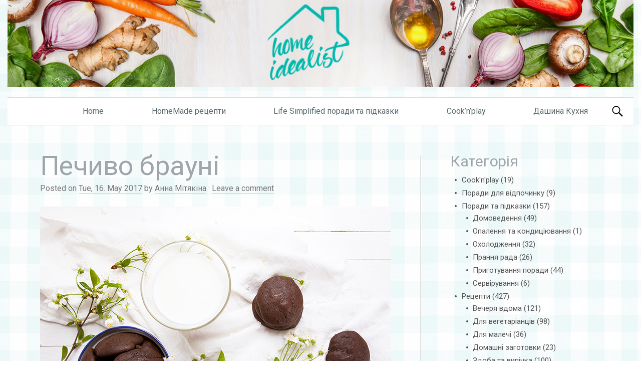

--- FILE ---
content_type: text/html; charset=UTF-8
request_url: http://homeidealist.gorenje.ua/pechivo-brauni/
body_size: 11942
content:
<!DOCTYPE html>
<!--[if IE 8]>
<html class="ie8" lang="en-US" xmlns:og="http://ogp.me/ns#" xmlns:fb="http://ogp.me/ns/fb#">
<![endif]-->
<!--[if !(IE 8) ]><!-->
<html lang="en-US" xmlns:og="http://ogp.me/ns#" xmlns:fb="http://ogp.me/ns/fb#">
<!--<![endif]-->
<head>
<meta charset="UTF-8">
<meta name="viewport" content="width=device-width, initial-scale=1">
<title>Печиво брауні | Home Idealist</title>
<link rel="profile" href="http://gmpg.org/xfn/11">
<link rel="pingback" href="http://homeidealist.gorenje.ua/xmlrpc.php">

<!-- [BEGIN] Metadata added via 'All Meta Tags' plugin by Arthur Gareginyan. -->

<meta name='author' content='frajni.com' />
<!-- [END] Metadata added via 'All Meta Tags' plugin by Arthur Gareginyan. -->

<link rel='dns-prefetch' href='//fonts.googleapis.com' />
<link rel='dns-prefetch' href='//s.w.org' />
<link rel="alternate" type="application/rss+xml" title="Home Idealist &raquo; Feed" href="http://homeidealist.gorenje.ua/feed/" />
<link rel="alternate" type="application/rss+xml" title="Home Idealist &raquo; Comments Feed" href="http://homeidealist.gorenje.ua/comments/feed/" />
<link rel="alternate" type="application/rss+xml" title="Home Idealist &raquo; Печиво брауні Comments Feed" href="http://homeidealist.gorenje.ua/pechivo-brauni/feed/" />
		<script type="text/javascript">
			window._wpemojiSettings = {"baseUrl":"https:\/\/s.w.org\/images\/core\/emoji\/2\/72x72\/","ext":".png","svgUrl":"https:\/\/s.w.org\/images\/core\/emoji\/2\/svg\/","svgExt":".svg","source":{"concatemoji":"http:\/\/homeidealist.gorenje.ua\/wp-includes\/js\/wp-emoji-release.min.js?ver=4.6.28"}};
			!function(e,o,t){var a,n,r;function i(e){var t=o.createElement("script");t.src=e,t.type="text/javascript",o.getElementsByTagName("head")[0].appendChild(t)}for(r=Array("simple","flag","unicode8","diversity","unicode9"),t.supports={everything:!0,everythingExceptFlag:!0},n=0;n<r.length;n++)t.supports[r[n]]=function(e){var t,a,n=o.createElement("canvas"),r=n.getContext&&n.getContext("2d"),i=String.fromCharCode;if(!r||!r.fillText)return!1;switch(r.textBaseline="top",r.font="600 32px Arial",e){case"flag":return(r.fillText(i(55356,56806,55356,56826),0,0),n.toDataURL().length<3e3)?!1:(r.clearRect(0,0,n.width,n.height),r.fillText(i(55356,57331,65039,8205,55356,57096),0,0),a=n.toDataURL(),r.clearRect(0,0,n.width,n.height),r.fillText(i(55356,57331,55356,57096),0,0),a!==n.toDataURL());case"diversity":return r.fillText(i(55356,57221),0,0),a=(t=r.getImageData(16,16,1,1).data)[0]+","+t[1]+","+t[2]+","+t[3],r.fillText(i(55356,57221,55356,57343),0,0),a!=(t=r.getImageData(16,16,1,1).data)[0]+","+t[1]+","+t[2]+","+t[3];case"simple":return r.fillText(i(55357,56835),0,0),0!==r.getImageData(16,16,1,1).data[0];case"unicode8":return r.fillText(i(55356,57135),0,0),0!==r.getImageData(16,16,1,1).data[0];case"unicode9":return r.fillText(i(55358,56631),0,0),0!==r.getImageData(16,16,1,1).data[0]}return!1}(r[n]),t.supports.everything=t.supports.everything&&t.supports[r[n]],"flag"!==r[n]&&(t.supports.everythingExceptFlag=t.supports.everythingExceptFlag&&t.supports[r[n]]);t.supports.everythingExceptFlag=t.supports.everythingExceptFlag&&!t.supports.flag,t.DOMReady=!1,t.readyCallback=function(){t.DOMReady=!0},t.supports.everything||(a=function(){t.readyCallback()},o.addEventListener?(o.addEventListener("DOMContentLoaded",a,!1),e.addEventListener("load",a,!1)):(e.attachEvent("onload",a),o.attachEvent("onreadystatechange",function(){"complete"===o.readyState&&t.readyCallback()})),(a=t.source||{}).concatemoji?i(a.concatemoji):a.wpemoji&&a.twemoji&&(i(a.twemoji),i(a.wpemoji)))}(window,document,window._wpemojiSettings);
		</script>
		<style type="text/css">
img.wp-smiley,
img.emoji {
	display: inline !important;
	border: none !important;
	box-shadow: none !important;
	height: 1em !important;
	width: 1em !important;
	margin: 0 .07em !important;
	vertical-align: -0.1em !important;
	background: none !important;
	padding: 0 !important;
}
</style>
<link rel='stylesheet' id='googlefonts-css'  href='http://fonts.googleapis.com/css?family=Roboto:400&subset=latin,cyrillic' type='text/css' media='all' />
<link rel='stylesheet' id='graphy-fonts-css'  href='//fonts.googleapis.com/css?family=Lora%3A400%2C400italic%2C700%2C700italic%7CBitter%3A400&#038;subset=latin%2Clatin-ext' type='text/css' media='all' />
<link rel='stylesheet' id='graphy-genericons-css'  href='http://homeidealist.gorenje.ua/wp-content/themes/graphy/genericons/genericons.css?ver=3.0.3' type='text/css' media='all' />
<link rel='stylesheet' id='graphy-style-css'  href='http://homeidealist.gorenje.ua/wp-content/themes/graphy/style.css?ver=4.6.28' type='text/css' media='all' />
<link rel='stylesheet' id='wordpress-popular-posts-css'  href='http://homeidealist.gorenje.ua/wp-content/plugins/wordpress-popular-posts/style/wpp.css?ver=3.3.4' type='text/css' media='all' />
<link rel='stylesheet' id='wp-add-custom-css-css'  href='http://homeidealist.gorenje.ua?display_custom_css=css&#038;ver=4.6.28' type='text/css' media='all' />
<script type='text/javascript' src='http://homeidealist.gorenje.ua/wp-content/plugins/jquery-updater/js/jquery-3.1.1.min.js?ver=3.1.1'></script>
<script type='text/javascript' src='http://homeidealist.gorenje.ua/wp-content/plugins/jquery-updater/js/jquery-migrate-3.0.0.min.js?ver=3.0.0'></script>
<link rel='https://api.w.org/' href='http://homeidealist.gorenje.ua/wp-json/' />
<link rel="EditURI" type="application/rsd+xml" title="RSD" href="http://homeidealist.gorenje.ua/xmlrpc.php?rsd" />
<link rel="wlwmanifest" type="application/wlwmanifest+xml" href="http://homeidealist.gorenje.ua/wp-includes/wlwmanifest.xml" /> 
<meta name="generator" content="WordPress 4.6.28" />
<link rel="canonical" href="http://homeidealist.gorenje.ua/pechivo-brauni/" />
<link rel='shortlink' href='http://homeidealist.gorenje.ua/?p=3378' />
<link rel="alternate" type="application/json+oembed" href="http://homeidealist.gorenje.ua/wp-json/oembed/1.0/embed?url=http%3A%2F%2Fhomeidealist.gorenje.ua%2Fpechivo-brauni%2F" />
<link rel="alternate" type="text/xml+oembed" href="http://homeidealist.gorenje.ua/wp-json/oembed/1.0/embed?url=http%3A%2F%2Fhomeidealist.gorenje.ua%2Fpechivo-brauni%2F&#038;format=xml" />
<link rel="shortcut icon" href="http://homeidealist.gorenje.ua/wp-content/uploads/2016/02/homeidealist-1.png" /><style type='text/css' media='screen'>
	body{ font-family:"Roboto", arial, sans-serif;}
</style>
<!-- fonts delivered by Wordpress Google Fonts, a plugin by Adrian3.com -->		<style type="text/css">
			.site-logo { margin-top: px; padding-bottom: px; }
			.entry-content a, .entry-summary a, .comment-content a, .comment-respond a, .navigation a, .comment-navigation a, .current-menu-item > a { color: #00b9ad; }
			a:hover { color: #c59957; }
		</style>
					<!-- WordPress Popular Posts v3.3.4 -->
				<script type="text/javascript">

					var sampling_active = 0;
					var sampling_rate   = 100;
					var do_request = false;

					if ( !sampling_active ) {
						do_request = true;
					} else {
						var num = Math.floor(Math.random() * sampling_rate) + 1;
						do_request = ( 1 === num );
					}

					if ( do_request ) {

						/* Create XMLHttpRequest object and set variables */
						var xhr = ( window.XMLHttpRequest )
						  ? new XMLHttpRequest()
						  : new ActiveXObject( "Microsoft.XMLHTTP" ),
						url = 'http://homeidealist.gorenje.ua/wp-admin/admin-ajax.php',
						params = 'action=update_views_ajax&token=e833f7bf09&wpp_id=3378';
						/* Set request method and target URL */
						xhr.open( "POST", url, true );
						/* Set request header */
						xhr.setRequestHeader( "Content-type", "application/x-www-form-urlencoded" );
						/* Hook into onreadystatechange */
						xhr.onreadystatechange = function() {
							if ( 4 === xhr.readyState && 200 === xhr.status ) {
								if ( window.console && window.console.log ) {
									window.console.log( xhr.responseText );
								}
							}
						};
						/* Send request */
						xhr.send( params );

					}

				</script>
				<!-- End WordPress Popular Posts v3.3.4 -->
				
<!-- Block (4) START-->
<style>
    .site-header{
        background-image: url("http://homeidealist.gorenje.ua/wp-content/uploads/2016/03/slika-gornja.jpg");
        background-size: 100%;
        background-repeat: no-repeat;
    }
    .site-title{
        visibility: hidden;
    }
    
    body{
        background: url(http://homeidealist.gorenje.ua/wp-content/uploads/2016/03/stolnjak.jpg);
        background-attachment: fixed;
    }
    #page{
        background: rgb(255, 255, 255);
        background: rgba(255, 255, 255, 0.9);
}
</style>
<!-- Block (4) END -->

<script type='text/javascript' src='http://homeidealist.gorenje.ua/wp-content/plugins/wp-spamshield/js/jscripts.php'></script> 

<!-- START - Facebook Open Graph, Google+ and Twitter Card Tags 2.0.4 -->
 <!-- Facebook Open Graph -->
  <meta property="og:locale" content="uk_UA"/>
  <meta property="og:site_name" content="Home Idealist"/>
  <meta property="og:title" content="Печиво брауні"/>
  <meta property="og:url" content="http://homeidealist.gorenje.ua/pechivo-brauni/"/>
  <meta property="og:type" content="article"/>
  <meta property="og:description" content="Якщо у вас залишились невикористані білки, без жодних вагань приготуйте печиво брауні за цим простим рецептом. Коли печиво почне зникати за лічені хвилини, то, напевно, це і буде доказом хорошого результату.

Нам знадобиться:

 	2 білки
 	¼ ч. л. ванільного екстракту
 	1 склянка цукрової пудри"/>
  <meta property="og:image" content="http://homeidealist.gorenje.ua/wp-content/uploads/2017/05/brauni_cookies1.jpg"/>
  <meta property="article:published_time" content="2017-05-16T12:51:03+00:00"/>
  <meta property="article:modified_time" content="2017-05-16T12:56:49+00:00" />
  <meta property="og:updated_time" content="2017-05-16T12:56:49+00:00" />
  <meta property="article:section" content="Здоба та випічка"/>
  <meta property="article:section" content="Розмаїття смаколиків"/>
 <!-- Google+ / Schema.org -->
  <meta itemprop="name" content="Печиво брауні"/>
  <meta itemprop="description" content="Якщо у вас залишились невикористані білки, без жодних вагань приготуйте печиво брауні за цим простим рецептом. Коли печиво почне зникати за лічені хвилини, то, напевно, це і буде доказом хорошого результату.

Нам знадобиться:

 	2 білки
 	¼ ч. л. ванільного екстракту
 	1 склянка цукрової пудри"/>
  <meta itemprop="image" content="http://homeidealist.gorenje.ua/wp-content/uploads/2017/05/brauni_cookies1.jpg"/>
 <!-- Twitter Cards -->
 <!-- SEO -->
  <meta name="description" content="Якщо у вас залишились невикористані білки, без жодних вагань приготуйте печиво брауні за цим простим рецептом. Коли печиво почне зникати за лічені хвилини, то, напевно, це і буде доказом хорошого результату.

Нам знадобиться:

 	2 білки
 	¼ ч. л. ванільного екстракту
 	1 склянка цукрової пудри"/>
 <!-- Misc. tags -->
<!-- END - Facebook Open Graph, Google+ and Twitter Card Tags 2.0.4 -->

</head>

<body class="single single-post postid-3378 single-format-standard has-sidebar footer-0 has-avatars">
<div id="page" class="hfeed site">

	<header id="masthead" class="site-header" role="banner">
		<div class="site-branding">
						<h1 class="site-title"><a href="http://homeidealist.gorenje.ua/" rel="home">Home Idealist</a></h1>
									<div class="site-description"></div>
					</div>

		<div class="main-navigation-wrapper">
			<nav id="site-navigation" class="main-navigation" role="navigation">
				<h1 class="menu-toggle">Menu</h1>
				<a class="skip-link screen-reader-text" href="#content">Skip to content</a>
				<div class="menu-menu-1-container"><ul id="menu-menu-1" class="menu"><li id="menu-item-247" class="menu-item menu-item-type-post_type menu-item-object-page menu-item-247"><a href="http://homeidealist.gorenje.ua/">Home</a></li>
<li id="menu-item-248" class="menu-item menu-item-type-post_type menu-item-object-page menu-item-248"><a href="http://homeidealist.gorenje.ua/recipes/">HomeMade рецепти</a></li>
<li id="menu-item-249" class="menu-item menu-item-type-post_type menu-item-object-page menu-item-249"><a href="http://homeidealist.gorenje.ua/tips-and-tricks/">Life Simplified поради та підказки</a></li>
<li id="menu-item-250" class="menu-item menu-item-type-taxonomy menu-item-object-category menu-item-250"><a href="http://homeidealist.gorenje.ua/category/cook_and_play/">Cook&#8217;n&#8217;play</a></li>
<li id="menu-item-3873" class="menu-item menu-item-type-post_type menu-item-object-page menu-item-3873"><a href="http://homeidealist.gorenje.ua/recipes/dashas-kitchen/">Дашина Кухня</a></li>
</ul></div>								<form role="search" method="get" class="search-form" action="http://homeidealist.gorenje.ua/">
				<label>
					<span class="screen-reader-text">Search for:</span>
					<input type="search" class="search-field" placeholder="Search &hellip;" value="" name="s" />
				</label>
				<input type="submit" class="search-submit" value="Search" />
			</form>							</nav><!-- #site-navigation -->
		</div>

			</header><!-- #masthead -->

	<div id="content" class="site-content">

	<div id="primary" class="content-area">
		<main id="main" class="site-main" role="main">

		
			
<article id="post-3378" class="post-3378 post type-post status-publish format-standard has-post-thumbnail hentry category-pastry category-tasty_stuff">
	<header class="entry-header">
		<h1 class="entry-title">Печиво брауні</h1>
			<div class="entry-meta">
		<span class="posted-on">Posted on			<a href="http://homeidealist.gorenje.ua/pechivo-brauni/" rel="bookmark"><time class="entry-date published" datetime="2017-05-16T12:51:03+00:00">Tue, 16. May 2017</time></a>		</span>
				<span class="byline">by			<span class="author vcard">
				<a class="url fn n" href="http://homeidealist.gorenje.ua/author/mitjakina/">Анна Мітякіна</a>			</span>
		</span>
						<span class="comments-link">&middot; <a href="http://homeidealist.gorenje.ua/pechivo-brauni/#respond">Leave a comment</a></span>
			</div><!-- .entry-meta -->
					<div class="post-thumbnail"><img width="700" height="500" src="http://homeidealist.gorenje.ua/wp-content/uploads/2017/05/brauni_cookies1.jpg" class="attachment-post-thumbnail size-post-thumbnail wp-post-image" alt="brauni_cookies1" srcset="http://homeidealist.gorenje.ua/wp-content/uploads/2017/05/brauni_cookies1.jpg 700w, http://homeidealist.gorenje.ua/wp-content/uploads/2017/05/brauni_cookies1-300x214.jpg 300w" sizes="(max-width: 700px) 100vw, 700px" /></div>
			</header><!-- .entry-header -->

	<div class="entry-content">
		<p>Якщо у вас залишились невикористані білки, без жодних вагань приготуйте печиво брауні за цим простим рецептом. Коли печиво почне зникати за лічені хвилини, то, напевно, це і буде доказом хорошого результату.</p>
<p><em><span style="color: #00ccff;">Нам знадобиться:</span></em></p>
<ul>
<li><span id="result_box" lang="uk">2 білки</span></li>
<li><span id="result_box" lang="uk">¼ ч. л. ванільного екстракту</span></li>
<li><span id="result_box" lang="uk">1 склянка цукрової пудри</span></li>
<li><span id="result_box" lang="uk">½ склянки несолодкого какао-порошку</span></li>
<li><span id="result_box" lang="uk">1/8 ч. л. солі</span></li>
<li><span id="result_box" lang="uk">3 ст. л. шоколадної крихти (або шоколадних капель)</span></li>
</ul>
<p><span style="color: #00ccff;"><em>Приготування:</em></span></p>
<ol>
<li><span id="result_box" lang="uk">За допомогою міксера на високій швидкості збити білки і ванільний екстракт до м&#8217;яких піків. В окрему миску просіяти цукрову пудру, какао і сіль, щоб не було грудочок. Половину сухої суміші акуратно вмішати в білки. Потім додати другу половину сухих інгредієнтів і шоколадну крихту.</span></li>
<li><span id="result_box" lang="uk">Столовою ложкою сформувати з тіста заготовки печива і викладати на пергамент, попередньо змащений вершковим маслом.</span></li>
<li><span id="result_box" lang="uk">Випікати печиво 15-17 хвилин в розігрітій до 175°С духовці.</span><span id="t-served-community-button" class="trans-verified-button goog-toolbar-button"></span></li>
</ol>
<p><img class="size-full wp-image-3379 aligncenter" src="http://homeidealist.gorenje.ua/wp-content/uploads/2017/05/brauni_cookies.jpg" alt="brauni_cookies" width="700" height="490" srcset="http://homeidealist.gorenje.ua/wp-content/uploads/2017/05/brauni_cookies.jpg 700w, http://homeidealist.gorenje.ua/wp-content/uploads/2017/05/brauni_cookies-300x210.jpg 300w" sizes="(max-width: 700px) 100vw, 700px" /></p>
<p>Смачного!</p>
<p><strong>Рекомендована техніка:</strong></p>
<table style="height: 294px;" width="1182">
<tbody>
<tr>
<td>
<p style="text-align: center;"><img class="wp-image-3179 aligncenter" src="http://homeidealist.gorenje.ua/wp-content/uploads/2017/04/bo637e11x.jpg" width="220" height="220" srcset="http://homeidealist.gorenje.ua/wp-content/uploads/2017/04/bo637e11x.jpg 1600w, http://homeidealist.gorenje.ua/wp-content/uploads/2017/04/bo637e11x-150x150.jpg 150w, http://homeidealist.gorenje.ua/wp-content/uploads/2017/04/bo637e11x-300x300.jpg 300w, http://homeidealist.gorenje.ua/wp-content/uploads/2017/04/bo637e11x-768x768.jpg 768w, http://homeidealist.gorenje.ua/wp-content/uploads/2017/04/bo637e11x-1024x1024.jpg 1024w, http://homeidealist.gorenje.ua/wp-content/uploads/2017/04/bo637e11x-800x800.jpg 800w" sizes="(max-width: 220px) 100vw, 220px" /></p>
<p style="text-align: center;"><a href="http://www.gorenje.ua/uk/products/household-appliances/cooking/models/ovens/bo635e11x/470105">Вбудована духова шафа Gorenje BO635E11X</a></p>
</td>
<td>
<p style="text-align: center;"><img class="wp-image-3074 aligncenter" src="http://homeidealist.gorenje.ua/wp-content/uploads/2017/04/me_510_w_side.jpg" width="146" height="195" srcset="http://homeidealist.gorenje.ua/wp-content/uploads/2017/04/me_510_w_side.jpg 3000w, http://homeidealist.gorenje.ua/wp-content/uploads/2017/04/me_510_w_side-225x300.jpg 225w, http://homeidealist.gorenje.ua/wp-content/uploads/2017/04/me_510_w_side-768x1023.jpg 768w, http://homeidealist.gorenje.ua/wp-content/uploads/2017/04/me_510_w_side-769x1024.jpg 769w, http://homeidealist.gorenje.ua/wp-content/uploads/2017/04/me_510_w_side-800x1066.jpg 800w" sizes="(max-width: 146px) 100vw, 146px" /></p>
<p style="text-align: center;"><a href="http://www.gorenje.ua/uk/products/small-household-appliances/mixers/me510w/503955">Міксер Gorenje ME510W</a></p>
</td>
</tr>
</tbody>
</table>
<h3><a href="http://mitiakina.com/"><strong><span style="color: #0066cc;">Анна Мітякіна</span></strong></a></h3>
<table style="height: 270px;" width="698">
<tbody>
<tr>
<td width="200">&nbsp;</p>
<p><span style="color: #0066cc;"><img class=" wp-image-2806 aligncenter" src="http://homeidealist.gorenje.ua/wp-content/uploads/2016/03/Anna_Mitiakina.jpg" alt="Anna_Mitiakina" width="187" height="187" srcset="http://homeidealist.gorenje.ua/wp-content/uploads/2016/03/Anna_Mitiakina.jpg 400w, http://homeidealist.gorenje.ua/wp-content/uploads/2016/03/Anna_Mitiakina-150x150.jpg 150w, http://homeidealist.gorenje.ua/wp-content/uploads/2016/03/Anna_Mitiakina-300x300.jpg 300w" sizes="(max-width: 187px) 100vw, 187px" /></span></td>
<td width="400">&nbsp;</p>
<p>З кулінарним світом Аню поєднала професійна фуд-фотографія, адже перше знайомство з розмаїттям кулінарних шедеврів відбулося саме через об’єктив. Цього для Ані виявилось замало: хотілось не тільки фотографувати, а й самій готувати. Сьогодні наша фото-фуд чарівниця проводить дитячі майстер-класи з випічки, приймає участь в кулінарних фестивалях і мріє стати шеф-кухарем. Автор кулінарної сторінки Mitiakina.com. На теренах інтернету Аню знають під псевдонімом “Фото-фуд кудесниця”.</td>
</tr>
</tbody>
</table>
			</div><!-- .entry-content -->
		<footer class="entry-meta entry-footer">
				<span class="cat-links">
			Опубліковано в <a href="http://homeidealist.gorenje.ua/category/recepies/pastry/" rel="category tag">Здоба та випічка</a>, <a href="http://homeidealist.gorenje.ua/category/recepies/tasty_stuff/" rel="category tag">Розмаїття смаколиків</a>		</span>
					</footer><!-- .entry-meta -->
	</article><!-- #post-## -->

				<nav class="navigation post-navigation" role="navigation">
		<div class="nav-links">

			<div class="nav-previous"><h2>Попередній пост</h2><a href="http://homeidealist.gorenje.ua/tomatniy-krem-sup-zi-shpinatom/" rel="prev">Томатний крем-суп зі шпинатом</a></div>			<div class="nav-next"><h2>Наступний пост</h2><a href="http://homeidealist.gorenje.ua/krem-sup-zi-shpinatu/" rel="next">Крем-суп зі шпинату</a></div>
		</div><!-- .nav-links -->
	</nav><!-- .navigation -->
	
			
<div id="comments" class="comments-area">

	
	
	
					<div id="respond" class="comment-respond">
			<h3 id="reply-title" class="comment-reply-title">Leave a Reply <small><a rel="nofollow" id="cancel-comment-reply-link" href="/pechivo-brauni/#respond" style="display:none;">Cancel reply</a></small></h3>				<form action="http://homeidealist.gorenje.ua/wp-comments-post.php" method="post" id="commentform" class="comment-form" novalidate>
					<p class="comment-notes"><span id="email-notes">Your email address will not be published.</span> Required fields are marked <span class="required">*</span></p><p class="comment-form-comment"><label for="comment">Comment</label> <textarea id="comment" name="comment" cols="45" rows="8" maxlength="65525" aria-required="true" required="required"></textarea></p><p class="comment-form-author"><label for="author">Name <span class="required">*</span></label> <input id="author" name="author" type="text" value="" size="30" maxlength="245" aria-required='true' required='required' /></p>
<p class="comment-form-email"><label for="email">Email <span class="required">*</span></label> <input id="email" name="email" type="email" value="" size="30" maxlength="100" aria-describedby="email-notes" aria-required='true' required='required' /></p>
<p class="comment-form-url"><label for="url">Website</label> <input id="url" name="url" type="url" value="" size="30" maxlength="200" /></p>
<p class="form-submit"><input name="submit" type="submit" id="submit" class="submit" value="Post Comment" /> <input type='hidden' name='comment_post_ID' value='3378' id='comment_post_ID' />
<input type='hidden' name='comment_parent' id='comment_parent' value='0' />
</p>
<noscript><input type="hidden" name="JS04X7" value="NS1" /></noscript>
<noscript><p><strong>Currently you have JavaScript disabled. In order to post comments, please make sure JavaScript and Cookies are enabled, and reload the page.</strong> <a href="http://enable-javascript.com/" rel="nofollow external" >Click here for instructions on how to enable JavaScript in your browser.</a></p></noscript>
				</form>
					</div><!-- #respond -->
		
</div><!-- #comments -->

		
		</main><!-- #main -->
	</div><!-- #primary -->


	<div id="secondary" class="widget-area sidebar-area" role="complementary">
		<aside id="categories-4" class="widget widget_categories"><h1 class="widget-title">Категорія</h1>		<ul>
	<li class="cat-item cat-item-18"><a href="http://homeidealist.gorenje.ua/category/cook_and_play/" >Cook&#039;n&#039;play</a> (19)
</li>
	<li class="cat-item cat-item-28"><a href="http://homeidealist.gorenje.ua/category/leisure-time-tips/" >Поради для відпочинку</a> (9)
</li>
	<li class="cat-item cat-item-2"><a href="http://homeidealist.gorenje.ua/category/hints-and-tips/" >Поради та підказки</a> (157)
<ul class='children'>
	<li class="cat-item cat-item-4"><a href="http://homeidealist.gorenje.ua/category/hints-and-tips/housekeeping/" >Домоведення</a> (49)
</li>
	<li class="cat-item cat-item-3"><a href="http://homeidealist.gorenje.ua/category/hints-and-tips/heating-and-conditioning/" >Опалення та кондиціювання</a> (1)
</li>
	<li class="cat-item cat-item-7"><a href="http://homeidealist.gorenje.ua/category/hints-and-tips/cooling_and_freezing/" >Охолодження</a> (32)
</li>
	<li class="cat-item cat-item-5"><a href="http://homeidealist.gorenje.ua/category/hints-and-tips/washing_and_drying/" >Прання рада</a> (26)
</li>
	<li class="cat-item cat-item-6"><a href="http://homeidealist.gorenje.ua/category/hints-and-tips/cooking/" >Приготування поради</a> (44)
</li>
	<li class="cat-item cat-item-20"><a href="http://homeidealist.gorenje.ua/category/hints-and-tips/table_decoration/" >Сервірування</a> (6)
</li>
</ul>
</li>
	<li class="cat-item cat-item-8"><a href="http://homeidealist.gorenje.ua/category/recepies/" >Рецепти</a> (427)
<ul class='children'>
	<li class="cat-item cat-item-9"><a href="http://homeidealist.gorenje.ua/category/recepies/dinner/" >Вечеря вдома</a> (121)
</li>
	<li class="cat-item cat-item-10"><a href="http://homeidealist.gorenje.ua/category/recepies/vegetarian/" >Для вегетаріанців</a> (98)
</li>
	<li class="cat-item cat-item-11"><a href="http://homeidealist.gorenje.ua/category/recepies/kids/" >Для малечі</a> (36)
</li>
	<li class="cat-item cat-item-23"><a href="http://homeidealist.gorenje.ua/category/recepies/homemade-preservations/" >Домашні заготовки</a> (23)
</li>
	<li class="cat-item cat-item-12"><a href="http://homeidealist.gorenje.ua/category/recepies/pastry/" >Здоба та випічка</a> (100)
</li>
	<li class="cat-item cat-item-13"><a href="http://homeidealist.gorenje.ua/category/recepies/lunch_ideas/" >Ідеї на обід</a> (42)
</li>
	<li class="cat-item cat-item-14"><a href="http://homeidealist.gorenje.ua/category/recepies/worldwide/" >Рецепти з різних куточків світу</a> (70)
</li>
	<li class="cat-item cat-item-15"><a href="http://homeidealist.gorenje.ua/category/recepies/tasty_stuff/" >Розмаїття смаколиків</a> (90)
</li>
	<li class="cat-item cat-item-16"><a href="http://homeidealist.gorenje.ua/category/recepies/drinks/" >Світ напоїв</a> (35)
</li>
	<li class="cat-item cat-item-24"><a href="http://homeidealist.gorenje.ua/category/recepies/holiday-dishes/" >Святкові страви</a> (30)
</li>
	<li class="cat-item cat-item-17"><a href="http://homeidealist.gorenje.ua/category/recepies/breakfast/" >Сніданку бути</a> (53)
</li>
	<li class="cat-item cat-item-25"><a href="http://homeidealist.gorenje.ua/category/recepies/dressings/" >Соуси та Заправки</a> (21)
</li>
	<li class="cat-item cat-item-26"><a href="http://homeidealist.gorenje.ua/category/recepies/homemade-dishes/" >Страви від ЗІРКОВОГО ШЕФА</a> (6)
</li>
</ul>
</li>
		</ul>
</aside>
<!-- WordPress Popular Posts Plugin v3.3.4 [W] [weekly] [views] [regular] -->
<aside id="wpp-3" class="widget popular-posts">
<h1 class="widget-title">Популярні сторінки</h1>
<ul class="wpp-list">
<li><a href="http://homeidealist.gorenje.ua/oven-symbols-demystified/" title="Розшифрування символів на духовій шафі" target="_self"><img src="http://homeidealist.gorenje.ua/wp-content/uploads/wordpress-popular-posts/4192-featured-15x15.jpg"  title="Розшифрування символів на духовій шафі" alt="Розшифрування символів на духовій шафі" class="wpp-thumbnail wpp_cached_thumb wpp_featured" /></a> <a href="http://homeidealist.gorenje.ua/oven-symbols-demystified/" title="Розшифрування символів на духовій шафі" class="wpp-post-title" target="_self">Розшифрування символів на духовій шафі</a>  <span class="post-stats"><span class="wpp-views">150 views</span></span> </li>
<li><a href="http://homeidealist.gorenje.ua/spravzhnya-ispanska-paelya-s-moreproduktami/" title="Справжня іспанська паелья с морепродуктами" target="_self"><img src="http://homeidealist.gorenje.ua/wp-content/uploads/wordpress-popular-posts/3559-featured-15x15.jpg"  title="Справжня іспанська паелья с морепродуктами" alt="Справжня іспанська паелья с морепродуктами" class="wpp-thumbnail wpp_cached_thumb wpp_featured" /></a> <a href="http://homeidealist.gorenje.ua/spravzhnya-ispanska-paelya-s-moreproduktami/" title="Справжня іспанська паелья с морепродуктами" class="wpp-post-title" target="_self">Справжня іспанська паелья с морепродуктами</a>  <span class="post-stats"><span class="wpp-views">87 views</span></span> </li>
<li><a href="http://homeidealist.gorenje.ua/mlintsi-z-farshem-i-gribami/" title="Млинці з фаршем і грибами" target="_self"><img src="http://homeidealist.gorenje.ua/wp-content/uploads/wordpress-popular-posts/1083-featured-15x15.jpg"  title="Млинці з фаршем і грибами" alt="Млинці з фаршем і грибами" class="wpp-thumbnail wpp_cached_thumb wpp_featured" /></a> <a href="http://homeidealist.gorenje.ua/mlintsi-z-farshem-i-gribami/" title="Млинці з фаршем і грибами" class="wpp-post-title" target="_self">Млинці з фаршем і грибами</a>  <span class="post-stats"><span class="wpp-views">50 views</span></span> </li>
<li><a href="http://homeidealist.gorenje.ua/marinad-dlya-kurki-na-osnovi-gretskogo-yogurtu/" title="Маринад для курки на основі грецького йогурту" target="_self"><img src="http://homeidealist.gorenje.ua/wp-content/uploads/wordpress-popular-posts/3063-featured-15x15.jpg"  title="Маринад для курки на основі грецького йогурту" alt="Маринад для курки на основі грецького йогурту" class="wpp-thumbnail wpp_cached_thumb wpp_featured" /></a> <a href="http://homeidealist.gorenje.ua/marinad-dlya-kurki-na-osnovi-gretskogo-yogurtu/" title="Маринад для курки на основі грецького йогурту" class="wpp-post-title" target="_self">Маринад для курки на основі грецького йогурту</a>  <span class="post-stats"><span class="wpp-views">29 views</span></span> </li>
<li><a href="http://homeidealist.gorenje.ua/which-uses-more-water-a-dishwasher-or-human-hands/" title="Що використовує більше води: посудомийна машина чи людські руки?" target="_self"><img src="http://homeidealist.gorenje.ua/wp-content/uploads/wordpress-popular-posts/3903-featured-15x15.jpg"  title="Що використовує більше води: посудомийна машина чи людські руки?" alt="Що використовує більше води: посудомийна машина чи людські руки?" class="wpp-thumbnail wpp_cached_thumb wpp_featured" /></a> <a href="http://homeidealist.gorenje.ua/which-uses-more-water-a-dishwasher-or-human-hands/" title="Що використовує більше води: посудомийна машина чи людські руки?" class="wpp-post-title" target="_self">Що використовує більше води: посудомийна машина чи людські руки?</a>  <span class="post-stats"><span class="wpp-views">28 views</span></span> </li>
<li><a href="http://homeidealist.gorenje.ua/how-to-clean-a-washing-machine/" title="Як очистити пральну машину?" target="_self"><img src="http://homeidealist.gorenje.ua/wp-content/uploads/wordpress-popular-posts/3884-featured-15x15.jpg"  title="Як очистити пральну машину?" alt="Як очистити пральну машину?" class="wpp-thumbnail wpp_cached_thumb wpp_featured" /></a> <a href="http://homeidealist.gorenje.ua/how-to-clean-a-washing-machine/" title="Як очистити пральну машину?" class="wpp-post-title" target="_self">Як очистити пральну машину?</a>  <span class="post-stats"><span class="wpp-views">23 views</span></span> </li>
<li><a href="http://homeidealist.gorenje.ua/how-to-properly-load-a-dishwasher/" title="Як правильно завантажувати посудомийку" target="_self"><img src="http://homeidealist.gorenje.ua/wp-content/uploads/wordpress-popular-posts/4295-featured-15x15.jpg"  title="Як правильно завантажувати посудомийку" alt="Як правильно завантажувати посудомийку" class="wpp-thumbnail wpp_cached_thumb wpp_featured" /></a> <a href="http://homeidealist.gorenje.ua/how-to-properly-load-a-dishwasher/" title="Як правильно завантажувати посудомийку" class="wpp-post-title" target="_self">Як правильно завантажувати посудомийку</a>  <span class="post-stats"><span class="wpp-views">23 views</span></span> </li>
<li><a href="http://homeidealist.gorenje.ua/yak-ochistiti-duhovu-shafu-pislya-rizdvyanih-prigotuvan/" title="Як очистити духову шафу після різдвяних приготувань" target="_self"><img src="http://homeidealist.gorenje.ua/wp-content/uploads/wordpress-popular-posts/489-featured-15x15.jpg"  title="Як очистити духову шафу після різдвяних приготувань" alt="Як очистити духову шафу після різдвяних приготувань" class="wpp-thumbnail wpp_cached_thumb wpp_featured" /></a> <a href="http://homeidealist.gorenje.ua/yak-ochistiti-duhovu-shafu-pislya-rizdvyanih-prigotuvan/" title="Як очистити духову шафу після різдвяних приготувань" class="wpp-post-title" target="_self">Як очистити духову шафу після різдвяних приготувань</a>  <span class="post-stats"><span class="wpp-views">22 views</span></span> </li>
<li><a href="http://homeidealist.gorenje.ua/hat-can-not-be-washed-in-the-dishwasher/" title="Що не можна мити в посудомийній машині" target="_self"><img src="http://homeidealist.gorenje.ua/wp-content/uploads/wordpress-popular-posts/4264-featured-15x15.jpg"  title="Що не можна мити в посудомийній машині" alt="Що не можна мити в посудомийній машині" class="wpp-thumbnail wpp_cached_thumb wpp_featured" /></a> <a href="http://homeidealist.gorenje.ua/hat-can-not-be-washed-in-the-dishwasher/" title="Що не можна мити в посудомийній машині" class="wpp-post-title" target="_self">Що не можна мити в посудомийній машині</a>  <span class="post-stats"><span class="wpp-views">19 views</span></span> </li>
<li><a href="http://homeidealist.gorenje.ua/kitchen-myths-where-does-the-oven-fit/" title="Міфи про кухню: куди можна встановити духову шафу?" target="_self"><img src="http://homeidealist.gorenje.ua/wp-content/uploads/wordpress-popular-posts/4149-featured-15x15.jpg"  title="Міфи про кухню: куди можна встановити духову шафу?" alt="Міфи про кухню: куди можна встановити духову шафу?" class="wpp-thumbnail wpp_cached_thumb wpp_featured" /></a> <a href="http://homeidealist.gorenje.ua/kitchen-myths-where-does-the-oven-fit/" title="Міфи про кухню: куди можна встановити духову шафу?" class="wpp-post-title" target="_self">Міфи про кухню: куди можна встановити духову шафу?</a>  <span class="post-stats"><span class="wpp-views">19 views</span></span> </li>

</ul>
</aside>
<!-- End WordPress Popular Posts Plugin v3.3.4 -->
	</div><!-- #secondary -->

	</div><!-- #content -->

	<!--<footer id="colophon" class="site-footer" role="contentinfo">
				<div class="site-info">
			<div class="site-copyright">&copy; 2026 <a href="http://homeidealist.gorenje.ua/" rel="home">Home Idealist</a></div>
			<div class="site-credit">Powered by <a href="http://wordpress.org/">WordPress</a> &amp;
			<a href="http://themegraphy.com/">Themegraphy</a></div>
		</div><!-- .site-info -->
	</footer><!-- #colophon -->
</div><!-- #page -->


<script type='text/javascript'>
/* <![CDATA[ */
r3f5x9JS=escape(document['referrer']);
hf4N='c8622a14063f46440fdf77a4d3a41f6b';
hf4V='48b2336062d7d3cb50d0e3b0b4d5c059';
cm4S="form[action='http://homeidealist.gorenje.ua/wp-comments-post.php']";
jQuery(document).ready(function($){var e="#commentform, .comment-respond form, .comment-form, "+cm4S+", #lostpasswordform, #registerform, #loginform, #login_form, #wpss_contact_form";$(e).submit(function(){$("<input>").attr("type","hidden").attr("name","r3f5x9JS").attr("value",r3f5x9JS).appendTo(e);$("<input>").attr("type","hidden").attr("name",hf4N).attr("value",hf4V).appendTo(e);return true;});$("#comment").attr({minlength:"15",maxlength:"15360"})});
/* ]]> */
</script> 
<script type='text/javascript' src='http://homeidealist.gorenje.ua/wp-content/plugins/custom-css-editor/fresh-framework//framework/admin.js?ver=4.6.28'></script>
<script type='text/javascript' src='http://homeidealist.gorenje.ua/wp-content/themes/graphy/js/navigation.js?ver=20140207'></script>
<script type='text/javascript' src='http://homeidealist.gorenje.ua/wp-content/themes/graphy/js/skip-link-focus-fix.js?ver=20130115'></script>
<script type='text/javascript' src='http://homeidealist.gorenje.ua/wp-includes/js/comment-reply.min.js?ver=4.6.28'></script>
<script type='text/javascript' src='http://homeidealist.gorenje.ua/wp-content/plugins/wp-spamshield/js/jscripts-ftr-min.js'></script>
<script type='text/javascript' src='http://homeidealist.gorenje.ua/wp-includes/js/wp-embed.min.js?ver=4.6.28'></script>

<!-- Block (146) START-->
<script>
$( document ).ready(function() {
var top = "<div id=top></div>";
$( "#page" ).append( top );

$( window ).scroll(function() {
  var scroll = $(window).scrollTop();
  if(scroll>=500)
    $("#top").css({"opacity": 1});
  else if(scroll<500){
    $("#top").css({"opacity": 0});
  }
});

$("#top").click(function(){
	$('html, body').animate({ scrollTop: 0 }, 'slow');
});
});
</script>
<!-- Block (146) END -->

<!-- Block (96) START-->
<script>
$(".menu-toggle").remove();
if($( window ).width()<780){
    $(".menu").css({
        "display": "block",
        "background": "#FFF"
    });
}
</script>
<!-- Block (96) END -->

<!-- Block (133) START-->
<script>
  (function(i,s,o,g,r,a,m){i['GoogleAnalyticsObject']=r;i[r]=i[r]||function(){
  (i[r].q=i[r].q||[]).push(arguments)},i[r].l=1*new Date();a=s.createElement(o),
  m=s.getElementsByTagName(o)[0];a.async=1;a.src=g;m.parentNode.insertBefore(a,m)
  })(window,document,'script','//www.google-analytics.com/analytics.js','ga');

  ga('create', 'UA-75400952-1', 'auto');
  ga('send', 'pageview');

  $(".comment-reply-title").html("Залишити коментар");
</script>
<!-- Block (133) END -->

</body>
</html>

--- FILE ---
content_type: text/html; charset=UTF-8
request_url: http://homeidealist.gorenje.ua/wp-admin/admin-ajax.php
body_size: 85
content:
WPP: OK. Execution time: 0.00271 seconds

--- FILE ---
content_type: text/css
request_url: http://homeidealist.gorenje.ua/wp-content/themes/graphy/style.css?ver=4.6.28
body_size: 9878
content:
/*
Theme Name: Graphy
Theme URI: http://themegraphy.com/graphy-wordpress-theme/
Author: Takao Utsumi
Author URI: http://themegraphy.com/
Description: Graphy is a WordPress theme for blogs that are designed to have beautiful typography. It is developed using mobile-first responsive design, ensuring that your blog will be no less beautiful when viewed on a smartphone or tablet. Graphy has five widgets available (one sidebar, four footers), and using the sidebar widget also enables you to make a two-column design. In addition, footer widget display is automatically adjusted depending on how many are used. Graphy also supports Customizer, Custom Menu, and Custom Header, enabling flexible configuration.
Version: 1.1.5
License: GNU General Public License v2.0
License URI: http://www.gnu.org/licenses/gpl-2.0.html
Tags: white, light, white, one-column, two-columns, right-sidebar, responsive-layout, custom-background, custom-colors, custom-header, custom-menu, editor-style, featured-images, microformats, post-formats, sticky-post, theme-options, threaded-comments, translation-ready
Text Domain: graphy

Graphy WordPress Theme, Copyright 2014-2015 Takao Utsumi
Graphy is distributed under the terms of the GNU GPL
Graphy is based on Underscores http://underscores.me/, (C) 2012-2015 Automattic, Inc.

Resetting and rebuilding styles have been helped along thanks to the fine work of
Eric Meyer http://meyerweb.com/eric/tools/css/reset/index.html
along with Nicolas Gallagher and Jonathan Neal http://necolas.github.com/normalize.css/
and Blueprint http://www.blueprintcss.org/
*/


/**
 * Table of Contents:
 *
 * =Reset
 * =Global
 * =Main
 * =Layout
 * =Header
 * =Menu
 * =Content
 * =Comments
 * =Navigation
 * =Widgets
 * =Footer
 * =Plugins
 * =Print
 * ----------------------------------------------------------------------------
 */


/* =Reset
-------------------------------------------------------------- */

html,
body,
div,
span,
applet,
object,
iframe,
h1,
h2,
h3,
h4,
h5,
h6,
p,
blockquote,
pre,
a,
abbr,
acronym,
address,
big,
cite,
code,
del,
dfn,
em,
font,
ins,
kbd,
q,
s,
samp,
small,
strike,
strong,
sub,
sup,
tt,
var,
dl,
dt,
dd,
ol,
ul,
li,
fieldset,
form,
label,
legend,
table,
caption,
tbody,
tfoot,
thead,
tr,
th,
td {
    border: 0;
    font-family: inherit;
    font-size: 100%;
    font-style: inherit;
    font-weight: inherit;
    margin: 0;
    outline: 0;
    padding: 0;
    vertical-align: baseline;
}

html {
    overflow-y: scroll;
    /* Keeps page centered in all browsers regardless of content height */
    -webkit-text-size-adjust: 100%;
    /* Prevents iOS text size adjust after orientation change, without disabling user zoom */
    -ms-text-size-adjust: 100%;
    /* www.456bereastreet.com/archive/201012/controlling_text_size_in_safari_for_ios_without_disabling_user_zoom/ */
    word-wrap: break-word;
}

body {
    background: #fff;
}

article,
aside,
details,
figcaption,
figure,
footer,
header,
main,
nav,
section {
    display: block;
}

ol,
ul {
    list-style: none;
}

table {
    /* tables still need 'cellspacing="0"' in the markup */
    border-collapse: separate;
    border-spacing: 0;
}

caption,
th,
td {
    font-weight: normal;
    text-align: left;
}

blockquote:before,
blockquote:after,
q:before,
q:after {
    content: "";
}

blockquote,
q {
    quotes: "" "";
}

a {
    color: inherit;
    text-decoration: none !important;
}

a:focus {
    outline: thin dotted;
}

a:hover,
a:active {
    outline: 0;
}

a img {
    border: 0;
}


/* =Global
----------------------------------------------- */


/* Base */

body,
button,
input,
select,
textarea {
    color: #5a6870;
    font-size: 18px;
    line-height: 24px;
}

::-moz-selection {
    background: #fff9c0;
}

::selection {
    background: #fff9c0;
}

::-moz-selection {
    background: #fff9c0;
}


/* Headings */

h1 {
    clear: both;
    color: #9da6ab;
    font-size: 54px !important;
    letter-spacing: -0.01em;
}

h2,
h3,
h4,
h5,
h6 {
    clear: both;
    color: #5a6870;
    letter-spacing: -0.01em;
}

hr {
    background-color: #ddd;
    border: 0;
    height: 1px;
    margin-bottom: 24px;
}


/* Links */

.entry-content a,
.entry-summary a,
.comment-content a,
.comment-respond a,
.navigation a,
.comment-navigation a,
.current-menu-item > a {
    color: #a62425;
}

a:hover {
    color: #b85051;
    -webkit-transition: color .15s ease-in-out;
    transition: color .15s ease-in-out;
}


/* Text elements */

p {
    margin-bottom: 24px;
}

ul,
ol {
    margin: 0 0 24px 1.5em;
}

ul {
    list-style: disc;
}

ol {
    list-style: decimal;
}

li > ul,
li > ol {
    margin-bottom: 0;
    margin-left: 1em;
}

dt {
    font-weight: 700;
}

dd {
    margin: 0 0 24px 1em;
}

b,
strong {
    font-weight: 700;
}

dfn,
cite,
em,
i {
    font-style: italic;
}

cite {
    border-bottom: dotted 1px #999;
}

blockquote {
    font-style: italic;
    margin-bottom: 24px;
}

address {
    font-style: italic;
    margin-bottom: 24px;
}

pre {
    background: #eee;
    font-size: 14px;
    line-height: 20px;
    margin-bottom: 24px;
    max-width: 100%;
    overflow: auto;
    padding: 12px;
    word-wrap: normal;
}

code,
kbd,
tt,
var {
    font-size: 14px;
}

abbr,
acronym {
    border-bottom: 1px dotted #666;
    cursor: help;
}

mark,
ins {
    background: #fff9c0;
    text-decoration: none;
}

sup,
sub {
    font-size: 75%;
    height: 0;
    line-height: 0;
    position: relative;
    vertical-align: baseline;
}

sup {
    bottom: 1ex;
}

sub {
    top: .5ex;
}

small {
    font-size: 75%;
}

big {
    font-size: 125%;
}

figure {
    margin: 0;
}

table {
    margin-bottom: 24px;
    width: 100%;
}

caption {
    color: #5a6870;
    margin-bottom: 8px;
    text-align: center;
}

th {
    font-weight: 700;
}

img {
    height: auto;
    /* Make sure images are scaled correctly. */
    max-width: 100%;
    /* Adhere to container width. */
    vertical-align: middle;
}


/* =Form */

button,
input,
select,
textarea {
    box-sizing: border-box;
    font-size: 100%;
    /* Corrects font size not being inherited in all browsers */
    margin: 0;
    /* Addresses margins set differently in IE6/7, F3/4, S5, Chrome */
    max-width: 100%;
    vertical-align: baseline;
    /* Improves appearance and consistency in all browsers */
    *vertical-align: middle;
    /* Improves appearance and consistency in all browsers */
}

button,
input {
    line-height: normal;
    /* Addresses FF3/4 setting line-height using !important in the UA stylesheet */
}

button,
input[type="button"],
input[type="reset"],
input[type="submit"] {
    border: 1px solid #ccc;
    border-color: #ccc #ccc #bbb #ccc;
    border-radius: 3px;
    background: #e6e6e6;
    box-shadow: inset 0 1px 0 rgba(255, 255, 255, 0.5), inset 0 15px 17px rgba(255, 255, 255, 0.5), inset 0 -5px 12px rgba(0, 0, 0, 0.05);
    cursor: pointer;
    /* Improves usability and consistency of cursor style between image-type 'input' and others */
    -webkit-appearance: button;
    /* Corrects inability to style clickable 'input' types in iOS */
    font-size: 88%;
    line-height: 1;
    padding: 8px 14px;
    text-shadow: 0 1px 0 rgba(255, 255, 255, 0.8);
}

button:hover,
input[type="button"]:hover,
input[type="reset"]:hover,
input[type="submit"]:hover {
    border-color: #ccc #bbb #aaa #bbb;
    box-shadow: inset 0 1px 0 rgba(255, 255, 255, 0.8), inset 0 15px 17px rgba(255, 255, 255, 0.8), inset 0 -5px 12px rgba(0, 0, 0, 0.02);
}

button:focus,
input[type="button"]:focus,
input[type="reset"]:focus,
input[type="submit"]:focus,
button:active,
input[type="button"]:active,
input[type="reset"]:active,
input[type="submit"]:active {
    border-color: #aaa #bbb #bbb #bbb;
    box-shadow: inset 0 -1px 0 rgba(255, 255, 255, 0.5), inset 0 2px 5px rgba(0, 0, 0, 0.15);
}

input[type="checkbox"],
input[type="radio"] {
    padding: 0;
    /* Addresses excess padding in IE8/9 */
}

input[type="search"] {
    -webkit-appearance: textfield;
    /* Addresses appearance set to searchfield in S5, Chrome */
}

input[type="search"]::-webkit-search-decoration {
    /* Corrects inner padding displayed oddly in S5, Chrome on OSX */
    -webkit-appearance: none;
}

button::-moz-focus-inner,
input::-moz-focus-inner {
    /* Corrects inner padding and border displayed oddly in FF3/4 www.sitepen.com/blog/2008/05/14/the-devils-in-the-details-fixing-dojos-toolbar-buttons/ */
    border: 0;
    padding: 0;
}

input[type="text"],
input[type="email"],
input[type="url"],
input[type="password"],
input[type="search"],
textarea {
    border: 1px solid #ccc;
    color: #666;
    margin-top: 8px;
    padding: 8px;
}

input[type="text"]:focus,
input[type="email"]:focus,
input[type="url"]:focus,
input[type="password"]:focus,
input[type="search"]:focus,
textarea:focus {
    color: #333;
}

textarea {
    overflow: auto;
    /* Removes default vertical scrollbar in IE6/7/8/9 */
    vertical-align: top;
    /* Improves readability and alignment in all browsers */
    width: 100%;
}


/* Media */

embed,
iframe,
object {
    max-width: 100%;
    /* Make sure embeds and iframes fit their containers */
}


/* Text meant only for screen readers */

.screen-reader-text {
    clip: rect(1px, 1px, 1px, 1px);
    position: absolute !important;
}

.screen-reader-text:hover,
.screen-reader-text:active,
.screen-reader-text:focus {
    background-color: #f1f1f1;
    border-radius: 3px;
    box-shadow: 0 0 2px 2px rgba(0, 0, 0, 0.6);
    clip: auto !important;
    color: #21759b;
    display: block;
    font-size: 14px;
    font-weight: bold;
    height: auto;
    left: 5px;
    line-height: normal;
    padding: 15px 23px 14px;
    text-decoration: none;
    top: 5px;
    width: auto;
    z-index: 100000;
    /* Above WP toolbar */
}


/* Clearing */

.clear:before,
.clear:after,
.entry-content:before,
.entry-content:after,
.comment-content:before,
.comment-content:after,
.site-content:before,
.site-content:after,
.footer-widget:before,
.footer-widget:after {
    content: '';
    display: table;
}

.clear:after,
.entry-content:after,
.comment-content:after,
.site-content:after,
.footer-widget:after {
    clear: both;
}


/* =Main
----------------------------------------------- */


/* Headings */

.entry-content h1,
.comment-content h1 {
    font-size: 26px;
    line-height: 32px;
    margin-bottom: 24px;
    margin-top: 48px;
}

.entry-content h2,
.comment-content h2 {
    font-size: 22px;
    line-height: 28px;
    margin-bottom: 24px;
    margin-top: 48px;
}

.entry-content h3,
.comment-content h3 {
    font-size: 18px;
    line-height: 24px;
    margin-bottom: 24px;
    margin-top: 24px;
}

.entry-content h4,
.comment-content h4 {
    font-size: 16px;
    line-height: 20px;
    margin-bottom: 12px;
    margin-top: 24px;
}

.entry-content h5,
.comment-content h5 {
    font-size: 14px;
    line-height: 18px;
    margin-bottom: 12px;
    margin-top: 24px;
}

.entry-content h6,
.comment-content h6 {
    font-size: 12px;
    line-height: 16px;
    margin-bottom: 0;
    margin-top: 24px;
}


/* Links */

.entry-content a,
.entry-summary a,
.comment-content a {
    text-decoration: underline;
}

.entry-content cite a,
.comment-content cite a {
    text-decoration: none;
}


/* Text elements */

.entry-content blockquote,
.comment-content blockquote {
    padding: 24px 0 1px 30px;
    position: relative;
}

.entry-content blockquote:before,
.comment-content blockquote:before {
    color: #ccc;
    content: "\201C";
    font-size: 60px;
    left: -5px;
    line-height: 1;
    position: absolute;
    top: 0;
}

.entry-content table,
.comment-content table {
    border-top: solid 1px #ddd;
    font-size: 14px;
    line-height: 22px;
}

.entry-content th,
.comment-content th,
.entry-content td,
.comment-content td {
    border-bottom: solid 1px #ddd;
    padding: 11px 11px 11px 0;
}

.entry-content img {
    margin-top: 32px;
}

.entry-content p img:only-child {
    margin-top: 8px;
}

@media screen and (min-width: 780px) {
    /* Base */
    .entry-content,
    .entry-summary {
        font-size: 17px;
        line-height: 28px;
    }
    .comment-content {
        font-size: 16px;
    }
    /* Headings */
    .entry-content h1 {
        font-size: 34px;
        line-height: 44px;
        margin-bottom: 28px;
        margin-top: 56px;
    }
    .entry-content h2 {
        font-size: 28px;
        line-height: 36px;
        margin-bottom: 28px;
        margin-top: 56px;
    }
    .entry-content h3 {
        font-size: 24px;
        line-height: 30px;
        margin-bottom: 28px;
        margin-top: 42px;
    }
    .entry-content h4 {
        font-size: 22px;
        line-height: 28px;
        margin-bottom: 28px;
        margin-top: 28px;
    }
    .entry-content h5 {
        font-size: 20px;
        line-height: 26px;
        margin-bottom: 14px;
        margin-top: 28px;
    }
    .entry-content h6 {
        font-size: 18px;
        line-height: 24px;
        margin-bottom: 7px;
        margin-top: 28px;
    }
    /* Text elements */
    .entry-content hr,
    .entry-content p,
    .entry-content ul,
    .entry-content ol,
    .entry-content dd,
    .entry-content blockquote,
    .entry-content address,
    .entry-content pre,
    .entry-content table {
        margin-bottom: 28px;
    }
    .entry-content ul,
    .entry-content ol {
        margin-left: 2em;
    }
    .entry-content li > ul,
    .entry-content li > ol {
        margin-bottom: 0;
        margin-left: 1.5em;
    }
    .entry-content dd {
        margin-left: 2em;
    }
    .entry-content blockquote {
        padding: 28px 0 1px 45px;
    }
    .entry-content blockquote:before {
        font-size: 90px;
    }
    .entry-content pre {
        font-size: 15px;
    }
    .entry-content code,
    .entry-content kbd,
    .entry-content tt,
    .entry-content var {
        font-size: 15px;
    }
    .entry-content table {
        font-size: 15px;
        line-height: 24px;
    }
    .entry-content th,
    .entry-content td {
        padding: 12px;
    }
}


/* Alignment */

.aligncenter,
.alignleft,
.alignright {
    margin-bottom: 24px;
}

.aligncenter {
    clear: both;
    display: block;
    margin-right: auto;
    margin-left: auto;
}

.alignleft {
    display: inline;
    float: left;
    margin-right: 24px;
}

.alignright {
    display: inline;
    float: right;
    margin-left: 24px;
}

@media screen and (min-width: 1180px) {
    .no-sidebar .alignleft {
        margin-left: -100px;
    }
    .no-sidebar .alignright {
        margin-right: -100px;
    }
}


/* Caption */

.wp-caption {
    color: #777;
    font-size: 94%;
    font-style: italic;
    margin-bottom: 24px;
    width: auto !important;
}

.wp-caption img[class*="wp-image-"] {
    display: block;
    margin: 6px auto 0;
}

.wp-caption-text {
    text-align: center;
}

.wp-caption .wp-caption-text {
    margin: 12px 0;
}


/* Smiley */

.page-content img.wp-smiley,
.entry-content img.wp-smiley,
.comment-content img.wp-smiley {
    border: none;
    margin-bottom: 0;
    margin-top: 0;
    padding: 0;
}


/* =Layout
----------------------------------------------- */

.site {
    margin: 0 auto;
    padding: 0 15px;
}

.site-branding,
.site-content,
.footer-widget,
.site-info {
    max-width: 700px;
    margin: 0 auto;
}

@media screen and (min-width: 960px) {
    .site {
        max-width: 1040px;
    }
    .has-sidebar .site-content,
    .footer-widget {
        max-width: 900px;
        margin: 0 auto;
    }
    .has-sidebar .content-area {
        border-right: solid 1px #ddd;
        float: left;
        margin-right: 44px;
        padding-right: 44px;
        width: 570px;
    }
    .has-sidebar .sidebar-area {
        float: left;
        width: 240px;
    }
    .footer-widget .widget-area {
        float: left;
        width: 240px;
    }
    .footer-4 .footer-widget .widget-area {
        margin-left: 6%;
        width: 20.5%;
    }
    .footer-3 .footer-widget .widget-area {
        margin-left: 8%;
        width: 28%;
    }
    .footer-2 .footer-widget .widget-area {
        margin-left: 8%;
        width: 46%;
    }
    .footer-1 .footer-widget .widget-area {
        width: 100%;
    }
    .footer-widget .widget-area:first-child {
        margin-left: 0;
    }
}

@media screen and (min-width: 1180px) {
    .site {
        max-width: 1260px;
    }
    .has-sidebar .site-content,
    .has-sidebar .footer-widget,
    .page-template-nosidebar-php .footer-widget {
        max-width: 1120px;
    }
    .has-sidebar .content-area {
        margin-right: 59px;
        padding-right: 59px;
        width: 700px;
    }
    .has-sidebar .sidebar-area {
        width: 300px;
    }
}


/* =Header
----------------------------------------------- */

.site-header {
    margin-bottom: 36px;
    text-align: center;
}

.site-branding {
    margin: 0 auto;
    padding: 12px 0 24px;
}

.site-logo {
    margin-bottom: 2px;
}

.site-logo a:hover {
    opacity: 0.8;
    -webkit-transition: opacity .15s ease-in-out;
    transition: opacity .15s ease-in-out;
}

.site-logo img {
    zoom: 66%;
}

.border-radius .site-logo img {
    border-radius: 50%;
}

.site-title {
    font-size: 30px;
    font-weight: 700;
    line-height: 38px;
    margin-bottom: 4px;
    margin-top: 6px;
}

.site-title a:hover {
    color: #555;
}

.site-description {
    color: #ec008c;
    font-size: 15px;
}

.header-image {
    margin: 36px -15px 0 -15px;
    max-height: 350px;
    overflow: hidden;
}

.header-image img {
    width: 140%;
    margin-left: -20%;
    max-width: 140%;
}

@media screen and (min-width: 780px) {
    .site-branding {
        padding: 30px 0 36px;
    }
    .site-logo img {
        zoom: 1;
    }
    .site-header {
        margin-bottom: 60px;
    }
    .site-title {
        font-size: 43px;
        line-height: 50px;
        margin-bottom: 8px;
    }
    .site-description {
        font-size: 18px;
    }
    .header-image {
        margin: 36px 0 0 0;
    }
    .header-image img {
        width: 100%;
        margin-left: 0;
        max-width: 100%;
    }
}


/* =Menu
----------------------------------------------- */

.main-navigation-wrapper {
    border-bottom: solid 1px #ddd;
}

.main-navigation {
    letter-spacing: -0.01em;
    position: relative;
}

.main-navigation ul {
    list-style: none;
    margin: 0;
}

.site-header .search-form {
    position: absolute;
    right: 15px;
    top: 0;
}

.site-header .search-field {
    background: url("images/search-icon.png") 5px center no-repeat;
    background-size: 24px 24px;
    border: none;
    cursor: pointer;
    height: 38px;
    margin: 6px 0 4px;
    padding: 0 0 0 34px;
    position: relative;
    width: 1px;
}

@media (-webkit-min-device-pixel-ratio: 2),
(min-resolution: 192dpi) {
    .site-header .search-field {
        background-image: url("images/search-icon@2x.png");
    }
}

.site-header .search-field:focus {
    background-color: #fff;
    border: 1px solid #ddd;
    cursor: text;
    max-width: 100%;
    outline: 0;
    width: 240px;
}

.site-header .search-submit {
    display: none;
}

.ie8 .site-header .search-form input {
    padding-top: 8px;
}

@media screen and (max-width: 779px) {
    .menu-toggle {
        border-top: solid 1px #ddd;
        cursor: pointer;
    }
    .main-navigation {
        font-size: 15px;
        text-align: left;
    }
    .main-navigation ul {
        display: none;
    }
    .main-navigation.toggled ul {
        display: block;
    }
    .main-navigation h1 {
        padding: 12px 15px;
    }
    .main-navigation h1:hover {
        opacity: 0.8;
        -webkit-transition: opacity .15s ease-in-out;
        transition: opacity .15s ease-in-out;
    }
    .main-navigation h1:before {
        content: '\f419';
        display: inline-block;
        -webkit-font-smoothing: antialiased;
        font: normal 16px/1 Genericons;
        margin-right: 10px;
        vertical-align: middle;
    }
    .main-navigation a {
        border-top: solid 1px #ddd;
        display: block;
        padding: 12px 15px;
    }
    .main-navigation ul ul a {
        padding-left: 30px;
    }
    .main-navigation ul ul ul a {
        padding-left: 45px;
    }
    .main-navigation ul ul ul ul a {
        padding-left: 60px;
    }
}

@media screen and (min-width: 780px) {
    .menu-toggle {
        display: none;
    }
    .main-navigation {
        font-size: 16px;
        line-height: 54px;
    }
    .main-navigation div.menu > ul,
    .main-navigation ul.menu {
        border-top: solid 1px #ddd;
        padding: 0 30px;
    }
    .main-navigation li {
        position: relative;
    }
    .main-navigation div.menu > ul > li.page_item_has_children > a,
    .main-navigation ul.menu > li.page_item_has_children > a,
    .main-navigation div.menu > ul > li.menu-item-has-children > a,
    .main-navigation ul.menu > li.menu-item-has-children > a {
        padding-right: 24px;
    }
    .main-navigation div.menu > ul > li.page_item_has_children > a:before,
    .main-navigation ul.menu > li.page_item_has_children > a:before,
    .main-navigation div.menu > ul > li.menu-item-has-children > a:before,
    .main-navigation ul.menu > li.menu-item-has-children > a:before {
        content: '\f431';
        display: inline-block;
        -webkit-font-smoothing: antialiased;
        font: normal 16px/1 Genericons;
        position: absolute;
        right: 3px;
        top: 18px;
    }
    .main-navigation div.menu > ul,
    .main-navigation ul.menu {
        letter-spacing: -.40em;
    }
    .main-navigation div.menu > ul > li,
    .main-navigation ul.menu > li {
        display: inline-block;
        letter-spacing: normal;
    }
    .main-navigation li a {
        display: block;
        padding: 0 18px;
    }
    .main-navigation ul ul {
        background-color: #fff;
        box-shadow: 0 0 3px #ccc;
        left: -9999px;
        opacity: 0;
        position: absolute;
        text-align: left;
        top: auto;
        -webkit-transition: opacity .15s ease-in-out;
        transition: opacity .15s ease-in-out;
        width: 200px;
        z-index: 99999;
    }
    .main-navigation ul li:hover > ul {
        left: 0;
        opacity: 1;
    }
    .main-navigation ul ul ul {
        top: 0;
    }
    .main-navigation ul ul li:hover > ul {
        left: 100%;
        opacity: 1;
    }
    .main-navigation ul ul li a {
        border-top: 1px solid #ddd;
        line-height: 26px;
        padding-bottom: 10px;
        padding-top: 10px;
    }
    .main-navigation ul ul li.page_item_has_children > a:before,
    .main-navigation ul ul li.menu-item-has-children > a:before {
        content: ">";
        display: inline-block;
        position: absolute;
        right: 5px;
        top: 8px;
    }
    .site-header .search-field {
        margin: 9px 0 7px;
        -webkit-transition: width .4s ease, background .4s ease;
        transition: width .4s ease, background .4s ease;
    }
}


/* =Content
----------------------------------------------- */


/* Base */

.content-area,
.sidebar-area {
    margin-bottom: 60px;
}

.hentry {
    background: url("images/line.png") no-repeat center bottom;
    margin-bottom: 48px;
    padding-bottom: 24px;
}

.has-sidebar .hentry {
    background: url("images/line.png") no-repeat left bottom;
}

.single .hentry,
.page .hentry {
    background: none;
    margin-bottom: 60px;
    padding-bottom: 0;
}


/* Entry Header */

.entry-header {
    margin-bottom: 24px;
}

.entry-title {
    font-size: 26px;
    line-height: 34px;
    margin-bottom: 8px;
    text-align: center;
}

.entry-title a {
    color: #9da6ab;
    font-size: 50px;
}

.entry-title a:hover {
    color: #00b9ad;
}

.entry-meta {
    color: #777;
    font-size: 14px;
    text-align: center;
}

.entry-meta a {
    border-bottom: solid 1px #ccc;
    color: #777;
}

.entry-meta a:hover {
    color: #333;
}

.entry-meta {
    margin-bottom: 24px;
}

.post-thumbnail {
    margin-bottom: 24px;
    text-align: center;
}

.post-thumbnail a:hover {
    opacity: 0.8;
    -webkit-transition: opacity .15s ease-in-out;
    transition: opacity .15s ease-in-out;
}

.has-sidebar .entry-title,
.has-sidebar .entry-meta,
.has-sidebar .post-thumbnail {
    text-align: left;
}

.entry-content {
    margin-bottom: 24px;
}

@media screen and (min-width: 780px) {
    .entry-title {
        font-size: 34px;
        line-height: 42px;
        margin-bottom: 12px;
    }
    .entry-meta {
        font-size: 16px;
    }
}

@media screen and (min-width: 960px) {
    .no-sidebar .post-thumbnail {
        margin-left: -50px;
        margin-right: -50px;
    }
}


/* Sticky Post */

.no-sidebar .sticky .entry-title:before {
    color: #999;
    content: '\f308';
    display: block;
    -webkit-font-smoothing: antialiased;
    font: normal 32px/1 Genericons;
    margin-bottom: 8px;
    text-align: center;
}

.has-sidebar .sticky .entry-title:after {
    color: #999;
    content: '\f308';
    display: inline-block;
    -webkit-font-smoothing: antialiased;
    font: normal 26px/1 Genericons;
    margin-left: 5px;
    vertical-align: text-top;
}


/* Entry Summary */

.entry-summary {
    margin-bottom: 24px;
    text-decoration: none;
}

.continue-reading {
    text-transform: none;
    text-decoration: none !important;
}

.cr-button {
    width: 140px;
    height: 28px;
    padding: 5px;
    padding-left: 15px;
    text-decoration: none !important;
    display: block;
    border: 1px solid #00b9ad;
}


/* Page Links */

.page-links {
    clear: both;
    margin: 0 0 24px;
}


/* Archive */

.page-header {
    margin-bottom: 36px;
/*CUSTOM MADE*/
    display: none;
}

.page-title {
    font-size: 18px !important;
    line-height: 30px;
    color: #fff;
    background: #ec008c;
    padding-left: 10px;
}


/* Hide Title */

.format-aside .entry-title,
.format-image .entry-title,
.format-link .entry-title,
.format-quote .entry-title {
    display: none;
}


/* Link */

.format-link .entry-content a {
    font-style: italic;
}


/* Quote */

.format-quote .entry-content blockquote {
    font-size: 20px;
    line-height: 32px;
}

.format-quote .entry-content cite {
    display: inline-block;
    margin-top: 12px;
}

@media screen and (min-width: 780px) {
    .format-quote .entry-content blockquote {
        font-size: 24px;
        line-height: 36px;
    }
}


/* Status */

.format-status .entry-content {
    font-size: 18px;
    line-height: 28px;
}

@media screen and (min-width: 780px) {
    .format-status .entry-content {
        font-size: 19px;
        line-height: 32px;
    }
}


/* Gallery */

.gallery {
    display: table;
    margin: 0 auto 24px;
}

.gallery dl {
    float: left;
}

.gallery dt {
    margin-bottom: 10px;
    margin-right: 10px;
}

.gallery .gallery-caption {
    display: none;
}

.gallery-columns-1 .gallery-item {
    width: 100%;
}

.gallery-columns-2 .gallery-item {
    width: 50%;
}

.gallery-columns-3 .gallery-item {
    width: 33%;
}

.gallery-columns-4 .gallery-item {
    width: 25%;
}

.gallery-columns-5 .gallery-item {
    width: 20%;
}

.gallery-columns-6 .gallery-item {
    width: 16.6%;
}

.gallery-columns-7 .gallery-item {
    width: 14.2%;
}

.gallery-columns-8 .gallery-item {
    width: 12.5%;
}

.gallery-columns-9 .gallery-item {
    width: 11.1%;
}


/* =Comments
----------------------------------------------- */


/* Base */

.comments-area {
    margin-top: 48px;
}


/* Comment Header */

.comments-title,
.comment-reply-title {
    font-size: 18px;
    margin-bottom: 24px;
}

@media screen and (min-width: 780px) {
    .comments-title,
    .comment-reply-title {
        font-size: 22px;
        line-height: 28px;
    }
}


/* Comment Structure */

.comment-list {
    border-bottom: 1px solid #ddd;
    list-style: none;
    margin: 0 0 24px 0;
}

.comment-list .children {
    list-style: none;
    margin-left: 28px;
}

.comment-list .comment-body {
    border-top: 1px solid #ddd;
    padding: 24px 15px;
    position: relative;
}

.has-avatars .comment .comment-body {
    padding-left: 72px;
}

.bypostauthor > .comment-body {
    background: #f8f8f8;
}


/* Comment Meta */

.comment-author {
    font-size: 16px;
    font-weight: 700;
    margin-bottom: 2px;
}

.comment-author a {
    color: #333;
}

.comment-author a:hover {
    color: #555;
}

.comment-author .avatar {
    height: 42px;
    left: 15px;
    position: absolute;
    top: 28px;
    width: 42px;
}

.comment-author .says {
    display: none;
}

.comment-metadata {
    font-size: 14px;
    line-height: 20px;
    margin-bottom: 12px;
}

.comment-metadata a,
a.comment-edit-link {
    color: #777;
}

.comment-metadata a:hover,
a.comment-edit-link:hover {
    color: #333;
}

.comment-edit-link {
    margin-left: 15px;
}


/* Comment Body */

.comment-body .reply a {
    color: #777;
    font-size: 14px;
}

.comment-body .reply a:hover {
    color: #333;
}

.comment-body .reply a:before {
    content: "\f412";
    display: inline-block;
    -webkit-font-smoothing: antialiased;
    font: normal 13px/1 Genericons;
    margin-right: 3px;
    text-decoration: inherit;
    vertical-align: middle;
}

.comment-awaiting-moderation {
    color: #777;
}


/* Comment Form */

.comment-respond {
    padding-top: 24px;
    margin-bottom: 48px;
}

.comment-respond a {
    text-decoration: underline;
}

#commentform label {
    display: block;
}


/* =Navigation
----------------------------------------------- */


/* Post Navigation */

.post-navigation h2 {
    color: #777;
    font-size: 14px;
    text-transform: uppercase;
}

.post-navigation a {
    text-decoration: underline;
}

.post-navigation .nav-previous {
    margin-bottom: 24px;
}

.post-navigation .nav-next {
    text-align: right;
    margin-bottom: 24px;
}

@media screen and (min-width: 780px) {
    .post-navigation h2 {
        font-size: 15px;
    }
    .post-navigation {
        overflow: hidden;
    }
    .post-navigation .nav-previous {
        float: left;
        width: 45%;
    }
    .post-navigation .nav-next {
        float: right;
        width: 45%;
    }
}


/* Paging Navigation */

.paging-navigation {
    overflow: hidden;
    text-transform: uppercase;
}

.paging-navigation a {
    text-decoration: underline;
}

.paging-navigation .nav-previous {
    float: left;
    width: 50%;
}

.paging-navigation .nav-next {
    float: right;
    text-align: right;
    width: 50%;
}


/* Comment Navigation */

.comment-navigation {
    margin-bottom: 24px;
    overflow: hidden;
    text-transform: uppercase;
}

.comment-navigation a {
    text-decoration: underline;
}

.comment-navigation .nav-previous {
    float: left;
    width: 50%;
}

.comment-navigation .nav-next {
    float: right;
    text-align: right;
    width: 50%;
}


/* =Widgets
----------------------------------------------- */


/* Base */

.widget {
    color: #555;
    font-size: 14px;
    line-height: 22px;
    margin-bottom: 48px;
}

@media screen and (min-width: 780px) {
    .widget {
        font-size: 15px;
        line-height: 24px;
    }
}


/* Heading */

.widget h1 {
    font-size: 16px;
    margin-bottom: 12px;
}

@media screen and (min-width: 780px) {
    .widget h1 {
        font-size: 17px;
    }
}


/* List */

.widget ul {
    list-style: none;
    margin-left: 1.5em;
}

.widget ul li {
    line-height: 20px;
    padding-bottom: 2px;
    padding-top: 2px;
}

.widget ul li li:last-child {
    padding-bottom: 0;
}

.widget ul li:before {
    content: '\f428';
    display: inline-block;
    -webkit-font-smoothing: antialiased;
    font: normal 16px/1 Genericons;
    left: -1.2em;
    position: relative;
    top: 0.21em;
    width: 0;
}

@media screen and (min-width: 780px) {
    .widget ul li {
        line-height: 22px;
    }
}


/* Meta */

.widget_recent_entries .post-date,
.widget_rss .rss-date {
    color: #999;
    display: block;
    font-size: 13px;
}

.widget_rss .rssSummary,
.widget_rss cite {
    color: #777;
    font-size: 13px;
}

@media screen and (min-width: 780px) {
    .widget_recent_entries .post-date,
    .widget_rss .rss-date {
        font-size: 14px;
    }
    .widget_rss .rssSummary,
    .widget_rss cite {
        font-size: 14px;
    }
}


/* Text */

.textwidget a {
    text-decoration: underline;
}


/* Search */

.widget_search input[type="search"] {
    max-width: 300px;
    width: 100%;
}

.widget_search .search-submit {
    display: none;
}


/* Recent Comments */

.widget_recent_comments a {
    text-decoration: underline;
}


/* Calendar */

.widget_calendar table {
    max-width: 300px;
    line-height: 28px;
}

.widget_calendar td,
.widget_calendar th {
    text-align: center;
}

.widget_calendar thead th {
    border-bottom: double 3px #ddd;
    border-top: solid 1px #ddd;
    padding: 3px 0;
}

.widget_calendar tbody td {
    border-bottom: solid 1px #eee;
}

.widget_calendar tbody td a {
    background-color: #eee;
    display: block;
    text-decoration: underline;
}

.widget_calendar tbody td a:hover {
    background-color: #f6f6f6;
}

.widget_calendar tfoot td {
    padding-top: 8px;
}

.widget_calendar tfoot td a {
    text-decoration: underline;
}

.widget_calendar tfoot td#prev {
    text-align: left;
}

.widget_calendar tfoot td#next {
    text-align: right;
}


/* =Footer
----------------------------------------------- */


/* Base */

.site-footer {
    border-top: solid 1px #ddd;
}


/* Footer Widget */

.footer-area {
    border-bottom: solid 1px #ddd;
    margin-top: 48px;
}


/* Footer Info */

.site-info {
    color: #555;
    margin: 24px auto;
    text-align: center;
}

.site-copyright {
    font-size: 14px;
    margin-bottom: 12px;
}

.site-copyright a:hover {
    color: #111;
}

.site-credit {
    color: #777;
    font-size: 13px;
}

.site-credit a {
    border-bottom: solid 1px #ccc;
}

.site-credit a:hover {
    color: #333;
}

@media screen and (min-width: 780px) {
    .site-copyright {
        font-size: 15px;
    }
    .site-credit {
        font-size: 14px;
    }
}


/* =Plugins
----------------------------------------------- */


/* Jetpack Infinite Scroll */

.infinite-scroll .paging-navigation {
    display: none;
}

.infinite-loader {
    margin: 0 auto;
    width: 25px;
}

#infinite-handle {
    text-align: center;
}

#infinite-handle span {
    background: #333;
    border-radius: 0;
    color: #eee;
    cursor: pointer;
    font-size: 15px;
    padding: 9px 24px 8px;
    text-align: center;
}

#infinite-handle span:hover {
    background: #666;
}

@media screen and (min-width: 780px) {
    #infinite-handle span {
        font-size: 16px;
    }
}


/* Jetpack Widgets */

#subscribe-email input {
    margin-top: 0;
    max-width: 300px;
    padding: 8px;
    width: 100%;
}

.widget_jetpack_display_posts_widget h4 {
    margin-bottom: 12px;
}

.widget_jetpack_display_posts_widget img {
    margin-bottom: 12px;
}

.widget_jetpack_display_posts_widget p {
    line-height: 22px;
}

.grofile-thumbnail {
    max-width: 150px;
}


/* Contact Form 7 */

.wpcf7-list-item-label {
    font-size: 94%;
}

.wpcf7-file {
    border: solid 1px #ddd;
    padding: 5px;
}


/* =Print
----------------------------------------------- */

@media print {
    body {
        background: none !important;
        color: #000;
        font-size: 10pt;
    }
    .main-navigation,
    .comments-area .comment-edit-link,
    .comments-area .reply,
    .comment-respond,
    .navigation,
    .sidebar-area,
    .footer-area {
        display: none;
    }
    .site {
        padding: 0;
    }
    .site-content {
        max-width: 100%;
    }
}

--- FILE ---
content_type: text/css
request_url: http://homeidealist.gorenje.ua/?display_custom_css=css&ver=4.6.28
body_size: 509
content:
.main-navigation-wrapper{
    z-index: 1;
    background: #fff;
}
.site-title{
    color: rgb(255, 255, 255);
    margin-top: 10%;
}

.menu>li{
    margin-left: 5%;
}

.menu-item-33{
    background: url("http://gorenjeapps.com/gorenje_blog/wp-content/uploads/2016/01/1.jpg");
    background-size: 100%;
    background-repeat: no-repeat;
}

.menu-item-34{
    background: url("http://gorenjeapps.com/gorenje_blog/wp-content/uploads/2016/01/2.jpg");
    background-size: 100%;
    background-repeat: no-repeat;
}

.menu-item-35{
    background: url("http://gorenjeapps.com/gorenje_blog/wp-content/uploads/2016/01/3.jpg");
    background-size: 100%;
    background-repeat: no-repeat;
}

.widget-title{
font-size: 30px !important;
    margin-bottom: 15px;
}

#top{
    position: fixed;
    bottom: 15px;
    right: 35px;
    opacity: 0;
    transition-duration: 0.5s;
    width: 100px;
    height: 100px;
    border-radius: 50%;
    background-image: url(http://homeidealist.gorenje.ua/wp-content/uploads/2016/03/up-arrow-circle-hi.png);
    background-size: 100%;
    cursor: pointer;
}
@media screen and (max-width: 960px){
    #top{
        width: 50px;
        height: 50px;
    }
}

--- FILE ---
content_type: application/javascript; charset=UTF-8
request_url: http://homeidealist.gorenje.ua/wp-content/plugins/wp-spamshield/js/jscripts.php
body_size: 685
content:
function wpss_set_ckh(e,t,n,r,i,s){var o=new Date;o.setTime(o.getTime());if(n){n=n*1e3*60*60*24}var u=new Date(o.getTime()+n);document.cookie=e+'='+escape(t)+(n?';expires='+u.toGMTString():'')+(r?';path='+r:'')+(i?';domain='+i:'')+(s?';secure':'')}function wpss_init_ckh(){wpss_set_ckh('9207ee3a2b1f2512fa19eb6436ffba74','089ccc269b049e815ee0d305bf6817c6','','/');wpss_set_ckh('SJECT16','CKON16','','/');}wpss_init_ckh();jQuery(document).ready(function($){var h="form[method='post']";$(h).submit(function(){$('<input>').attr('type','hidden').attr('name','33a9daf536e9c7a84a44ff69d6c3aa8d').attr('value','ecdc21972e2d27bbb436c0fc9cc13aad').appendTo(h);return true;})});
// Generated in: 0.000841 seconds
